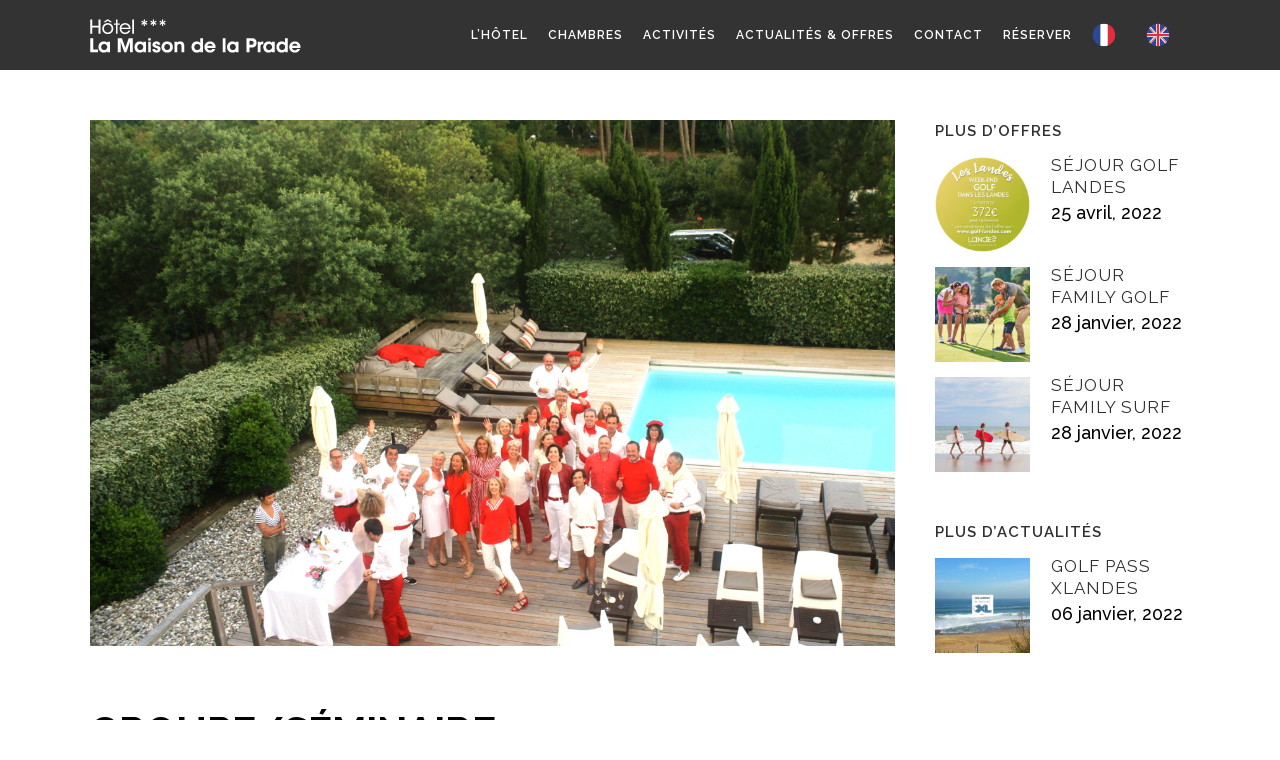

--- FILE ---
content_type: text/html; charset=UTF-8
request_url: https://lamaisondelaprade.com/groupe-seminaire/
body_size: 8300
content:
<!DOCTYPE html>
<html lang="fr-FR">
<head>
	<meta charset="UTF-8" />
	
	<title>Hôtel*** La Maison de la Prade |   Groupe/Séminaire 2022</title>

	
			
						<meta name="viewport" content="width=device-width,initial-scale=1,user-scalable=no">
		
	<link rel="profile" href="http://gmpg.org/xfn/11" />
	<link rel="pingback" href="https://lamaisondelaprade.com/xmlrpc.php" />
            <link rel="shortcut icon" type="image/x-icon" href="http://lamaisondelaprade.com/site2018/wp-content/uploads/2018/03/LMDLP-favicon-2.gif">
        <link rel="apple-touch-icon" href="http://lamaisondelaprade.com/site2018/wp-content/uploads/2018/03/LMDLP-favicon-2.gif"/>
    	<link href='//fonts.googleapis.com/css?family=Raleway:100,200,300,400,500,600,700,800,900,300italic,400italic,700italic|Raleway:100,200,300,400,500,600,700,800,900,300italic,400italic,700italic|Lato:100,200,300,400,500,600,700,800,900,300italic,400italic,700italic|Roboto:100,200,300,400,500,600,700,800,900,300italic,400italic,700italic|Stardos+Stencil:100,200,300,400,500,600,700,800,900,300italic,400italic,700italic|Libre+Baskerville:100,200,300,400,500,600,700,800,900,300italic,400italic,700italic&subset=latin,latin-ext' rel='stylesheet' type='text/css'>
<script type="application/javascript">var QodeAjaxUrl = "https://lamaisondelaprade.com/wp-admin/admin-ajax.php"</script><link rel='dns-prefetch' href='//maps.googleapis.com' />
<link rel='dns-prefetch' href='//s.w.org' />
<link rel="alternate" type="application/rss+xml" title="Hôtel*** La Maison de la Prade &raquo; Flux" href="https://lamaisondelaprade.com/feed/" />
<link rel="alternate" type="application/rss+xml" title="Hôtel*** La Maison de la Prade &raquo; Flux des commentaires" href="https://lamaisondelaprade.com/comments/feed/" />
<link rel="alternate" type="application/rss+xml" title="Hôtel*** La Maison de la Prade &raquo; Groupe/Séminaire 2022 Flux des commentaires" href="https://lamaisondelaprade.com/groupe-seminaire/feed/" />
		<script type="text/javascript">
			window._wpemojiSettings = {"baseUrl":"https:\/\/s.w.org\/images\/core\/emoji\/11\/72x72\/","ext":".png","svgUrl":"https:\/\/s.w.org\/images\/core\/emoji\/11\/svg\/","svgExt":".svg","source":{"concatemoji":"https:\/\/lamaisondelaprade.com\/wp-includes\/js\/wp-emoji-release.min.js?ver=4.9.28"}};
			!function(e,a,t){var n,r,o,i=a.createElement("canvas"),p=i.getContext&&i.getContext("2d");function s(e,t){var a=String.fromCharCode;p.clearRect(0,0,i.width,i.height),p.fillText(a.apply(this,e),0,0);e=i.toDataURL();return p.clearRect(0,0,i.width,i.height),p.fillText(a.apply(this,t),0,0),e===i.toDataURL()}function c(e){var t=a.createElement("script");t.src=e,t.defer=t.type="text/javascript",a.getElementsByTagName("head")[0].appendChild(t)}for(o=Array("flag","emoji"),t.supports={everything:!0,everythingExceptFlag:!0},r=0;r<o.length;r++)t.supports[o[r]]=function(e){if(!p||!p.fillText)return!1;switch(p.textBaseline="top",p.font="600 32px Arial",e){case"flag":return s([55356,56826,55356,56819],[55356,56826,8203,55356,56819])?!1:!s([55356,57332,56128,56423,56128,56418,56128,56421,56128,56430,56128,56423,56128,56447],[55356,57332,8203,56128,56423,8203,56128,56418,8203,56128,56421,8203,56128,56430,8203,56128,56423,8203,56128,56447]);case"emoji":return!s([55358,56760,9792,65039],[55358,56760,8203,9792,65039])}return!1}(o[r]),t.supports.everything=t.supports.everything&&t.supports[o[r]],"flag"!==o[r]&&(t.supports.everythingExceptFlag=t.supports.everythingExceptFlag&&t.supports[o[r]]);t.supports.everythingExceptFlag=t.supports.everythingExceptFlag&&!t.supports.flag,t.DOMReady=!1,t.readyCallback=function(){t.DOMReady=!0},t.supports.everything||(n=function(){t.readyCallback()},a.addEventListener?(a.addEventListener("DOMContentLoaded",n,!1),e.addEventListener("load",n,!1)):(e.attachEvent("onload",n),a.attachEvent("onreadystatechange",function(){"complete"===a.readyState&&t.readyCallback()})),(n=t.source||{}).concatemoji?c(n.concatemoji):n.wpemoji&&n.twemoji&&(c(n.twemoji),c(n.wpemoji)))}(window,document,window._wpemojiSettings);
		</script>
		<style type="text/css">
img.wp-smiley,
img.emoji {
	display: inline !important;
	border: none !important;
	box-shadow: none !important;
	height: 1em !important;
	width: 1em !important;
	margin: 0 .07em !important;
	vertical-align: -0.1em !important;
	background: none !important;
	padding: 0 !important;
}
</style>
<link rel='stylesheet' id='wp-weglot-css-css'  href='https://lamaisondelaprade.com/wp-content/plugins/weglot/resources/wp-weglot-css.css?ver=1.10' type='text/css' media='' />
<link rel='stylesheet' id='layerslider-css'  href='https://lamaisondelaprade.com/wp-content/plugins/LayerSlider/static/layerslider/css/layerslider.css?ver=6.7.1' type='text/css' media='all' />
<link rel='stylesheet' id='contact-form-7-css'  href='https://lamaisondelaprade.com/wp-content/plugins/contact-form-7/includes/css/styles.css?ver=5.0.1' type='text/css' media='all' />
<link rel='stylesheet' id='rs-plugin-settings-css'  href='https://lamaisondelaprade.com/wp-content/plugins/revslider/public/assets/css/settings.css?ver=5.4.7.1' type='text/css' media='all' />
<style id='rs-plugin-settings-inline-css' type='text/css'>
#rs-demo-id {}
</style>
<link rel='stylesheet' id='default_style-css'  href='https://lamaisondelaprade.com/wp-content/themes/bridge/style.css?ver=4.9.28' type='text/css' media='all' />
<link rel='stylesheet' id='qode_font_awesome-css'  href='https://lamaisondelaprade.com/wp-content/themes/bridge/css/font-awesome/css/font-awesome.min.css?ver=4.9.28' type='text/css' media='all' />
<link rel='stylesheet' id='qode_font_elegant-css'  href='https://lamaisondelaprade.com/wp-content/themes/bridge/css/elegant-icons/style.min.css?ver=4.9.28' type='text/css' media='all' />
<link rel='stylesheet' id='qode_linea_icons-css'  href='https://lamaisondelaprade.com/wp-content/themes/bridge/css/linea-icons/style.css?ver=4.9.28' type='text/css' media='all' />
<link rel='stylesheet' id='qode_dripicons-css'  href='https://lamaisondelaprade.com/wp-content/themes/bridge/css/dripicons/dripicons.css?ver=4.9.28' type='text/css' media='all' />
<link rel='stylesheet' id='stylesheet-css'  href='https://lamaisondelaprade.com/wp-content/themes/bridge/css/stylesheet.min.css?ver=4.9.28' type='text/css' media='all' />
<style id='stylesheet-inline-css' type='text/css'>
 .postid-16592.disabled_footer_top .footer_top_holder, .postid-16592.disabled_footer_bottom .footer_bottom_holder { display: none;}


</style>
<link rel='stylesheet' id='qode_print-css'  href='https://lamaisondelaprade.com/wp-content/themes/bridge/css/print.css?ver=4.9.28' type='text/css' media='all' />
<link rel='stylesheet' id='mac_stylesheet-css'  href='https://lamaisondelaprade.com/wp-content/themes/bridge/css/mac_stylesheet.css?ver=4.9.28' type='text/css' media='all' />
<link rel='stylesheet' id='webkit-css'  href='https://lamaisondelaprade.com/wp-content/themes/bridge/css/webkit_stylesheet.css?ver=4.9.28' type='text/css' media='all' />
<link rel='stylesheet' id='style_dynamic-css'  href='https://lamaisondelaprade.com/wp-content/themes/bridge/css/style_dynamic.css?ver=1540387828' type='text/css' media='all' />
<link rel='stylesheet' id='responsive-css'  href='https://lamaisondelaprade.com/wp-content/themes/bridge/css/responsive.min.css?ver=4.9.28' type='text/css' media='all' />
<link rel='stylesheet' id='style_dynamic_responsive-css'  href='https://lamaisondelaprade.com/wp-content/themes/bridge/css/style_dynamic_responsive.css?ver=1540387828' type='text/css' media='all' />
<link rel='stylesheet' id='js_composer_front-css'  href='https://lamaisondelaprade.com/wp-content/plugins/js_composer/assets/css/js_composer.min.css?ver=5.4.7' type='text/css' media='all' />
<link rel='stylesheet' id='custom_css-css'  href='https://lamaisondelaprade.com/wp-content/themes/bridge/css/custom_css.css?ver=1540387828' type='text/css' media='all' />
<script type='text/javascript' src='https://lamaisondelaprade.com/wp-content/plugins/weglot/resources/wp-weglot-js.js?ver=1.10'></script>
<script type='text/javascript'>
/* <![CDATA[ */
var LS_Meta = {"v":"6.7.1"};
/* ]]> */
</script>
<script type='text/javascript' src='https://lamaisondelaprade.com/wp-content/plugins/LayerSlider/static/layerslider/js/greensock.js?ver=1.19.0'></script>
<script type='text/javascript' src='https://lamaisondelaprade.com/wp-includes/js/jquery/jquery.js?ver=1.12.4'></script>
<script type='text/javascript' src='https://lamaisondelaprade.com/wp-includes/js/jquery/jquery-migrate.min.js?ver=1.4.1'></script>
<script type='text/javascript' src='https://lamaisondelaprade.com/wp-content/plugins/LayerSlider/static/layerslider/js/layerslider.kreaturamedia.jquery.js?ver=6.7.1'></script>
<script type='text/javascript' src='https://lamaisondelaprade.com/wp-content/plugins/LayerSlider/static/layerslider/js/layerslider.transitions.js?ver=6.7.1'></script>
<script type='text/javascript' src='https://lamaisondelaprade.com/wp-content/plugins/revslider/public/assets/js/jquery.themepunch.tools.min.js?ver=5.4.7.1'></script>
<script type='text/javascript' src='https://lamaisondelaprade.com/wp-content/plugins/revslider/public/assets/js/jquery.themepunch.revolution.min.js?ver=5.4.7.1'></script>
<meta name="generator" content="Powered by LayerSlider 6.7.1 - Multi-Purpose, Responsive, Parallax, Mobile-Friendly Slider Plugin for WordPress." />
<!-- LayerSlider updates and docs at: https://layerslider.kreaturamedia.com -->
<link rel='https://api.w.org/' href='https://lamaisondelaprade.com/wp-json/' />
<link rel="EditURI" type="application/rsd+xml" title="RSD" href="https://lamaisondelaprade.com/xmlrpc.php?rsd" />
<link rel="wlwmanifest" type="application/wlwmanifest+xml" href="https://lamaisondelaprade.com/wp-includes/wlwmanifest.xml" /> 
<link rel='prev' title='Golf Pass XLandes' href='https://lamaisondelaprade.com/golf-pass-landes/' />
<link rel='next' title='Séjour Family Surf' href='https://lamaisondelaprade.com/sejour-family-surf/' />
<meta name="generator" content="WordPress 4.9.28" />
<link rel="canonical" href="https://lamaisondelaprade.com/groupe-seminaire/" />
<link rel='shortlink' href='https://lamaisondelaprade.com/?p=16592' />
<link rel="alternate" type="application/json+oembed" href="https://lamaisondelaprade.com/wp-json/oembed/1.0/embed?url=https%3A%2F%2Flamaisondelaprade.com%2Fgroupe-seminaire%2F" />
<link rel="alternate" type="text/xml+oembed" href="https://lamaisondelaprade.com/wp-json/oembed/1.0/embed?url=https%3A%2F%2Flamaisondelaprade.com%2Fgroupe-seminaire%2F&#038;format=xml" />
<link rel="alternate" hreflang="fr" href="https://lamaisondelaprade.com/groupe-seminaire/" />
<link rel="alternate" hreflang="en" href="https://lamaisondelaprade.com/en/groupe-seminaire/" />
<meta name="generator" content="Powered by WPBakery Page Builder - drag and drop page builder for WordPress."/>
<!--[if lte IE 9]><link rel="stylesheet" type="text/css" href="https://lamaisondelaprade.com/wp-content/plugins/js_composer/assets/css/vc_lte_ie9.min.css" media="screen"><![endif]--><meta name="generator" content="Powered by Slider Revolution 5.4.7.1 - responsive, Mobile-Friendly Slider Plugin for WordPress with comfortable drag and drop interface." />
<link rel="icon" href="https://lamaisondelaprade.com/wp-content/uploads/2018/03/cropped-LMDLP-favicon-2-32x32.gif" sizes="32x32" />
<link rel="icon" href="https://lamaisondelaprade.com/wp-content/uploads/2018/03/cropped-LMDLP-favicon-2-192x192.gif" sizes="192x192" />
<link rel="apple-touch-icon-precomposed" href="https://lamaisondelaprade.com/wp-content/uploads/2018/03/cropped-LMDLP-favicon-2-180x180.gif" />
<meta name="msapplication-TileImage" content="https://lamaisondelaprade.com/wp-content/uploads/2018/03/cropped-LMDLP-favicon-2-270x270.gif" />
<script type="text/javascript">function setREVStartSize(e){									
						try{ e.c=jQuery(e.c);var i=jQuery(window).width(),t=9999,r=0,n=0,l=0,f=0,s=0,h=0;
							if(e.responsiveLevels&&(jQuery.each(e.responsiveLevels,function(e,f){f>i&&(t=r=f,l=e),i>f&&f>r&&(r=f,n=e)}),t>r&&(l=n)),f=e.gridheight[l]||e.gridheight[0]||e.gridheight,s=e.gridwidth[l]||e.gridwidth[0]||e.gridwidth,h=i/s,h=h>1?1:h,f=Math.round(h*f),"fullscreen"==e.sliderLayout){var u=(e.c.width(),jQuery(window).height());if(void 0!=e.fullScreenOffsetContainer){var c=e.fullScreenOffsetContainer.split(",");if (c) jQuery.each(c,function(e,i){u=jQuery(i).length>0?u-jQuery(i).outerHeight(!0):u}),e.fullScreenOffset.split("%").length>1&&void 0!=e.fullScreenOffset&&e.fullScreenOffset.length>0?u-=jQuery(window).height()*parseInt(e.fullScreenOffset,0)/100:void 0!=e.fullScreenOffset&&e.fullScreenOffset.length>0&&(u-=parseInt(e.fullScreenOffset,0))}f=u}else void 0!=e.minHeight&&f<e.minHeight&&(f=e.minHeight);e.c.closest(".rev_slider_wrapper").css({height:f})					
						}catch(d){console.log("Failure at Presize of Slider:"+d)}						
					};</script>
<style type="text/css" data-type="vc_shortcodes-custom-css">.vc_custom_1526028022000{padding-top: 20px !important;}</style><noscript><style type="text/css"> .wpb_animate_when_almost_visible { opacity: 1; }</style></noscript></head>

<body class="post-template-default single single-post postid-16592 single-format-standard  qode-title-hidden qode_grid_1200 qode-theme-ver-13.8 qode-theme-bridge wpb-js-composer js-comp-ver-5.4.7 vc_responsive" itemscope itemtype="http://schema.org/WebPage">


<div class="wrapper">
	<div class="wrapper_inner">

    
    <!-- Google Analytics start -->
        <!-- Google Analytics end -->

	<header class=" scroll_header_top_area light regular page_header">
    <div class="header_inner clearfix">
                <div class="header_top_bottom_holder">
            
            <div class="header_bottom clearfix" style='' >
                                <div class="container">
                    <div class="container_inner clearfix">
                                                    
                            <div class="header_inner_left">
                                									<div class="mobile_menu_button">
		<span>
			<i class="qode_icon_font_awesome fa fa-bars " ></i>		</span>
	</div>
                                <div class="logo_wrapper" >
	<div class="q_logo">
		<a itemprop="url" href="https://lamaisondelaprade.com/" >
             <img itemprop="image" class="normal" src="http://lamaisondelaprade.com/wp-content/uploads/2018/04/lamaisondelaprade_logo-header_bl.png" alt="Logo"/> 			 <img itemprop="image" class="light" src="http://lamaisondelaprade.com/wp-content/uploads/2018/04/lamaisondelaprade_logo-header_bl.png" alt="Logo"/> 			 <img itemprop="image" class="dark" src="http://lamaisondelaprade.com/wp-content/uploads/2018/04/lamaisondelaprade_logo-header_bl.png" alt="Logo"/> 			 <img itemprop="image" class="sticky" src="http://lamaisondelaprade.com/wp-content/uploads/2018/04/lamaisondelaprade_logo-header_bl.png" alt="Logo"/> 			 <img itemprop="image" class="mobile" src="http://lamaisondelaprade.com/wp-content/uploads/2018/04/lamaisondelaprade_logo-header_bl.png" alt="Logo"/> 					</a>
	</div>
	</div>                                                            </div>
                                                                    <div class="header_inner_right">
                                        <div class="side_menu_button_wrapper right">
                                                                                                                                    <div class="side_menu_button">
                                                                                                                                                                                            </div>
                                        </div>
                                    </div>
                                
                                
                                <nav class="main_menu drop_down right">
                                    <ul id="menu-main-menu" class=""><li id="nav-menu-item-15541" class="menu-item menu-item-type-post_type menu-item-object-page menu-item-home  narrow"><a href="https://lamaisondelaprade.com/" class=""><i class="menu_icon blank fa"></i><span>L&rsquo;Hôtel<span class="underline_dash"></span></span><span class="plus"></span></a></li>
<li id="nav-menu-item-15540" class="menu-item menu-item-type-post_type menu-item-object-page  narrow"><a href="https://lamaisondelaprade.com/chambres/" class=""><i class="menu_icon blank fa"></i><span>Chambres<span class="underline_dash"></span></span><span class="plus"></span></a></li>
<li id="nav-menu-item-16048" class="menu-item menu-item-type-post_type menu-item-object-page  narrow"><a href="https://lamaisondelaprade.com/activites/" class=""><i class="menu_icon blank fa"></i><span>Activités<span class="underline_dash"></span></span><span class="plus"></span></a></li>
<li id="nav-menu-item-16149" class="menu-item menu-item-type-post_type menu-item-object-page  narrow"><a href="https://lamaisondelaprade.com/actu-offres/" class=""><i class="menu_icon blank fa"></i><span>Actualités &#038; Offres<span class="underline_dash"></span></span><span class="plus"></span></a></li>
<li id="nav-menu-item-16176" class="menu-item menu-item-type-post_type menu-item-object-page  narrow"><a href="https://lamaisondelaprade.com/contact/" class=""><i class="menu_icon blank fa"></i><span>Contact<span class="underline_dash"></span></span><span class="plus"></span></a></li>
<li id="nav-menu-item-16096" class="menu-item menu-item-type-custom menu-item-object-custom  narrow"><a href="https://www.secure-hotel-booking.com/smart/La-Maison-de-la-Prade/2Y5X/fr/" class=""><i class="menu_icon blank fa"></i><span>Réserver<span class="underline_dash"></span></span><span class="plus"></span></a></li>
<!--Weglot 1.10--><li data-wg-notranslate class="wgcurrent wg-li wg-flags flag-3 fr"><a href="#" onclick="return false;" ></a></li><li class="wg-li wg-flags flag-3 en"><a data-wg-notranslate href="/en/groupe-seminaire/"></a></li></ul>                                </nav>
                                							    <nav class="mobile_menu">
	<ul id="menu-main-menu-1" class=""><li id="mobile-menu-item-15541" class="menu-item menu-item-type-post_type menu-item-object-page menu-item-home "><a href="https://lamaisondelaprade.com/" class=""><span>L&rsquo;Hôtel</span></a><span class="mobile_arrow"><i class="fa fa-angle-right"></i><i class="fa fa-angle-down"></i></span></li>
<li id="mobile-menu-item-15540" class="menu-item menu-item-type-post_type menu-item-object-page "><a href="https://lamaisondelaprade.com/chambres/" class=""><span>Chambres</span></a><span class="mobile_arrow"><i class="fa fa-angle-right"></i><i class="fa fa-angle-down"></i></span></li>
<li id="mobile-menu-item-16048" class="menu-item menu-item-type-post_type menu-item-object-page "><a href="https://lamaisondelaprade.com/activites/" class=""><span>Activités</span></a><span class="mobile_arrow"><i class="fa fa-angle-right"></i><i class="fa fa-angle-down"></i></span></li>
<li id="mobile-menu-item-16149" class="menu-item menu-item-type-post_type menu-item-object-page "><a href="https://lamaisondelaprade.com/actu-offres/" class=""><span>Actualités &#038; Offres</span></a><span class="mobile_arrow"><i class="fa fa-angle-right"></i><i class="fa fa-angle-down"></i></span></li>
<li id="mobile-menu-item-16176" class="menu-item menu-item-type-post_type menu-item-object-page "><a href="https://lamaisondelaprade.com/contact/" class=""><span>Contact</span></a><span class="mobile_arrow"><i class="fa fa-angle-right"></i><i class="fa fa-angle-down"></i></span></li>
<li id="mobile-menu-item-16096" class="menu-item menu-item-type-custom menu-item-object-custom "><a href="https://www.secure-hotel-booking.com/smart/La-Maison-de-la-Prade/2Y5X/fr/" class=""><span>Réserver</span></a><span class="mobile_arrow"><i class="fa fa-angle-right"></i><i class="fa fa-angle-down"></i></span></li>
<!--Weglot 1.10--><li data-wg-notranslate class="wgcurrent wg-li wg-flags flag-3 fr"><a href="#" onclick="return false;" ></a></li><li class="wg-li wg-flags flag-3 en"><a data-wg-notranslate href="/en/groupe-seminaire/"></a></li></ul></nav>                                                                                        </div>
                    </div>
                                    </div>
            </div>
        </div>
</header>	<a id="back_to_top" href="#">
        <span class="fa-stack">
            <i class="qode_icon_font_awesome fa fa-arrow-up " ></i>        </span>
	</a>
	
	
    
    
    <div class="content content_top_margin_none">
        <div class="content_inner  ">
    												<div class="container">
														<div class="container_inner default_template_holder" style="padding-top:50px">
																
							<div class="two_columns_75_25 background_color_sidebar grid2 clearfix">
								<div class="column1">
											
									<div class="column_inner">
										<div class="blog_single blog_holder">
													<article id="post-16592" class="post-16592 post type-post status-publish format-standard has-post-thumbnail hentry category-offres">
			<div class="post_content_holder">
										<div class="post_image">
	                        <img width="2600" height="1700" src="https://lamaisondelaprade.com/wp-content/uploads/2018/05/Hotel-LaMaisondelaPrade_Groupes-Seminaires-Evenements.jpg" class="attachment-full size-full wp-post-image" alt="" srcset="https://lamaisondelaprade.com/wp-content/uploads/2018/05/Hotel-LaMaisondelaPrade_Groupes-Seminaires-Evenements.jpg 2600w, https://lamaisondelaprade.com/wp-content/uploads/2018/05/Hotel-LaMaisondelaPrade_Groupes-Seminaires-Evenements-300x196.jpg 300w, https://lamaisondelaprade.com/wp-content/uploads/2018/05/Hotel-LaMaisondelaPrade_Groupes-Seminaires-Evenements-768x502.jpg 768w, https://lamaisondelaprade.com/wp-content/uploads/2018/05/Hotel-LaMaisondelaPrade_Groupes-Seminaires-Evenements-1024x670.jpg 1024w, https://lamaisondelaprade.com/wp-content/uploads/2018/05/Hotel-LaMaisondelaPrade_Groupes-Seminaires-Evenements-700x458.jpg 700w" sizes="(max-width: 2600px) 100vw, 2600px" />						</div>
								<div class="post_text">
					<div class="post_text_inner">
						<h1 itemprop="name" class="entry_title">Groupe/Séminaire 2022</h1>
						<div class="post_info">
							<span class="time">14 janvier, 2022</span>
						</div>
						<div      class="vc_row wpb_row section vc_row-fluid " style=' text-align:left;'><div class=" full_section_inner clearfix"><div class="wpb_column vc_column_container vc_col-sm-12"><div class="vc_column-inner "><div class="wpb_wrapper"><div class="separator  normal   " style=""></div>
	<div class="vc_empty_space"  style="height: 20px" ><span
			class="vc_empty_space_inner">
			<span class="empty_space_image"  ></span>
		</span></div>


	<div class="wpb_text_column wpb_content_element ">
		<div class="wpb_wrapper">
			<p><strong>· ORGANISATION D’ÉVÈNEMENTS ET DE RÉCEPTIONS :<br />
</strong>&#8211; Privatisation de l’hôtel, restauration<strong><br />
</strong>&#8211; Organisation de compétition de golf, stages de surf, randonnées sur la plage en Fat-Bike(vélos électriques)…</p>

		</div> 
	</div> 	<div class="vc_empty_space"  style="height: 50px" ><span
			class="vc_empty_space_inner">
			<span class="empty_space_image"  ></span>
		</span></div>

<div class="separator  normal   " style="background-color: #000000;"></div>
	<div class="vc_empty_space"  style="height: 50px" ><span
			class="vc_empty_space_inner">
			<span class="empty_space_image"  ></span>
		</span></div>

<div class="custom_font_holder" style=" font-size: 25px; line-height: 35px; font-style: normal; font-weight: 500; color: #000000; text-decoration: none; text-align: left;">CONTACTEZ-NOUS POUR VOS PROJETS</div><div class="separator  small left  " style="margin-top: 15pxpx;background-color: #000000;"></div>
	<div class="vc_empty_space"  style="height: 20px" ><span
			class="vc_empty_space_inner">
			<span class="empty_space_image"  ></span>
		</span></div>

</div></div></div></div></div><div      class="vc_row wpb_row section vc_row-fluid " style='background-color:#f3f3f3; text-align:left;'><div class=" full_section_inner clearfix"><div class="wpb_column vc_column_container vc_col-sm-12"><div class="vc_column-inner vc_custom_1526028022000"><div class="wpb_wrapper"><div role="form" class="wpcf7" id="wpcf7-f16194-p16592-o1" lang="fr-FR" dir="ltr">
<div class="screen-reader-response"></div>
<form action="/groupe-seminaire/#wpcf7-f16194-p16592-o1" method="post" class="wpcf7-form cf7_custom_style_3" novalidate="novalidate">
<div style="display: none;">
<input type="hidden" name="_wpcf7" value="16194" />
<input type="hidden" name="_wpcf7_version" value="5.0.1" />
<input type="hidden" name="_wpcf7_locale" value="fr_FR" />
<input type="hidden" name="_wpcf7_unit_tag" value="wpcf7-f16194-p16592-o1" />
<input type="hidden" name="_wpcf7_container_post" value="16592" />
</div>
<p><label> NOM (*)<br />
    <span class="wpcf7-form-control-wrap your-name"><input type="text" name="your-name" value="" size="40" class="wpcf7-form-control wpcf7-text wpcf7-validates-as-required" aria-required="true" aria-invalid="false" /></span> </label></p>
<p><label> EMAIL (*)<br />
    <span class="wpcf7-form-control-wrap your-email"><input type="email" name="your-email" value="" size="40" class="wpcf7-form-control wpcf7-text wpcf7-email wpcf7-validates-as-required wpcf7-validates-as-email" aria-required="true" aria-invalid="false" /></span> </label></p>
<p><label> OBJET<br />
    <span class="wpcf7-form-control-wrap your-subject"><input type="text" name="your-subject" value="" size="40" class="wpcf7-form-control wpcf7-text" aria-invalid="false" /></span> </label></p>
<p><label> MESSAGE<br />
    <span class="wpcf7-form-control-wrap your-message"><textarea name="your-message" cols="40" rows="10" class="wpcf7-form-control wpcf7-textarea" aria-invalid="false"></textarea></span> </label></p>
<p><label> VÉRIFICATION<br />
<span class="wpcf7-form-control-wrap quiz-25"><label><span class="wpcf7-quiz-label">La capitale de la France ?</span> <input type="text" name="quiz-25" size="40" class="wpcf7-form-control wpcf7-quiz" autocomplete="off" aria-required="true" aria-invalid="false" /></label><input type="hidden" name="_wpcf7_quiz_answer_quiz-25" value="c5799e2aae7681bb97efc52724e583ba" /></span></label></p>
<p><input type="submit" value="Envoyer" class="wpcf7-form-control wpcf7-submit" /></p>
<div class="wpcf7-response-output wpcf7-display-none"></div></form></div></div></div></div></div></div>
					</div>
				</div>
			</div>
		
	    	</article>										</div>
										
										<br/><br/> 
									</div>
								</div>	
								<div class="column2"> 
										<div class="column_inner">
		<aside class="sidebar">
							
			<div class="widget qode_latest_posts_widget"><h5>Plus d&rsquo;Offres</h5>
<div class='latest_post_holder image_in_box  ' >
    <ul>
    
        <li class="clearfix">
            <div class="latest_post"  >
                <div class="latest_post_image clearfix">
                    <a itemprop="url" href="https://lamaisondelaprade.com/sejour-golf-hotel-landes/">
                                                <img itemprop="image" src="https://lamaisondelaprade.com/wp-content/uploads/2021/10/Pastille1180-150x150.jpg" alt="" />
                    </a>
                </div>


                <div class="latest_post_text">
                    <div class="latest_post_inner">
                        <div class="latest_post_text_inner">
                            <h3 itemprop="name" class="latest_post_title entry_title"><a itemprop="url" href="https://lamaisondelaprade.com/sejour-golf-hotel-landes/">SÉJOUR GOLF LANDES</a></h3>
                            
                            <span class="post_infos">
                                                                    <span class="date_hour_holder">
                                        <span itemprop="dateCreated" class="date entry_date updated">25 avril, 2022 <meta itemprop="interactionCount" content="UserComments: 0"/></span>
                                    </span>
                                
                                
                                
                                
                                                            </span>
                        </div>
                    </div>
                </div>
            </div>
        </li>
        
        <li class="clearfix">
            <div class="latest_post"  >
                <div class="latest_post_image clearfix">
                    <a itemprop="url" href="https://lamaisondelaprade.com/sejour-family-golf/">
                                                <img itemprop="image" src="https://lamaisondelaprade.com/wp-content/uploads/2020/09/image004-150x150.jpg" alt="" />
                    </a>
                </div>


                <div class="latest_post_text">
                    <div class="latest_post_inner">
                        <div class="latest_post_text_inner">
                            <h3 itemprop="name" class="latest_post_title entry_title"><a itemprop="url" href="https://lamaisondelaprade.com/sejour-family-golf/">Séjour Family Golf</a></h3>
                            
                            <span class="post_infos">
                                                                    <span class="date_hour_holder">
                                        <span itemprop="dateCreated" class="date entry_date updated">28 janvier, 2022 <meta itemprop="interactionCount" content="UserComments: 0"/></span>
                                    </span>
                                
                                
                                
                                
                                                            </span>
                        </div>
                    </div>
                </div>
            </div>
        </li>
        
        <li class="clearfix">
            <div class="latest_post"  >
                <div class="latest_post_image clearfix">
                    <a itemprop="url" href="https://lamaisondelaprade.com/sejour-family-surf/">
                                                <img itemprop="image" src="https://lamaisondelaprade.com/wp-content/uploads/2020/09/image002-150x150.jpg" alt="" />
                    </a>
                </div>


                <div class="latest_post_text">
                    <div class="latest_post_inner">
                        <div class="latest_post_text_inner">
                            <h3 itemprop="name" class="latest_post_title entry_title"><a itemprop="url" href="https://lamaisondelaprade.com/sejour-family-surf/">Séjour Family Surf</a></h3>
                            
                            <span class="post_infos">
                                                                    <span class="date_hour_holder">
                                        <span itemprop="dateCreated" class="date entry_date updated">28 janvier, 2022 <meta itemprop="interactionCount" content="UserComments: 0"/></span>
                                    </span>
                                
                                
                                
                                
                                                            </span>
                        </div>
                    </div>
                </div>
            </div>
        </li>
        
    </ul>
</div></div><div class="widget qode_latest_posts_widget"><h5>Plus d&rsquo;Actualités</h5>
<div class='latest_post_holder image_in_box  ' >
    <ul>
    
        <li class="clearfix">
            <div class="latest_post"  >
                <div class="latest_post_image clearfix">
                    <a itemprop="url" href="https://lamaisondelaprade.com/golf-pass-landes/">
                                                <img itemprop="image" src="https://lamaisondelaprade.com/wp-content/uploads/2019/03/Plages-Les-Landes_France_2-150x150.jpg" alt="" />
                    </a>
                </div>


                <div class="latest_post_text">
                    <div class="latest_post_inner">
                        <div class="latest_post_text_inner">
                            <h3 itemprop="name" class="latest_post_title entry_title"><a itemprop="url" href="https://lamaisondelaprade.com/golf-pass-landes/">Golf Pass XLandes</a></h3>
                            
                            <span class="post_infos">
                                                                    <span class="date_hour_holder">
                                        <span itemprop="dateCreated" class="date entry_date updated">06 janvier, 2022 <meta itemprop="interactionCount" content="UserComments: 0"/></span>
                                    </span>
                                
                                
                                
                                
                                                            </span>
                        </div>
                    </div>
                </div>
            </div>
        </li>
        
    </ul>
</div></div>		</aside>
	</div>
								</div>
							</div>
											</div>
                                 </div>
	


		
	</div>
</div>



	<footer >
		<div class="footer_inner clearfix">
				<div class="footer_top_holder">
                            <div style="background-color: #e3cfc6;height: 35px" class="footer_top_border "></div>
            			<div class="footer_top">
								<div class="container">
					<div class="container_inner">
																	<div class="four_columns clearfix">
								<div class="column1 footer_col1">
									<div class="column_inner">
										<div id="media_image-4" class="widget widget_media_image"><img width="255" height="120" src="https://lamaisondelaprade.com/wp-content/uploads/2018/03/LMDLP-logo-footer3.png" class="image wp-image-15893  attachment-full size-full" alt="" style="max-width: 100%; height: auto;" /></div>									</div>
								</div>
								<div class="column2 footer_col2">
									<div class="column_inner">
										<div id="text-5" class="widget widget_text">			<div class="textwidget"><p><div class="custom_font_holder" style="font-family: Raleway; font-size: 18px; line-height: 23px; font-style: normal; font-weight: 400; color: #ffffff; text-decoration: none; text-align: left;">L&rsquo;HÔTEL</div><div class="separator  small left  " style="background-color: #e3cfc6;"></div>
<div class="custom_font_holder" style="font-family: Raleway; font-size: 14px; line-height: 21px; font-style: normal; font-weight: 300; color: #ffffff; text-decoration: none; text-align: left;">Hôtel boutique *** à Messanges, à proximité de la plage, entre pins et océan, confort, piscine chauffée. A proximité de Moliets et Hossegor. Hôtel Golf Moliets – Hotel Moliets .<br />
</div></p>
</div>
		</div>									</div>
								</div>
								<div class="column3 footer_col3">
									<div class="column_inner">
										<div id="text-3" class="widget widget_text">			<div class="textwidget"><p><div class="custom_font_holder" style="font-family: Raleway; font-size: 18px; line-height: 23px; font-style: normal; font-weight: 400; color: #ffffff; text-decoration: none; text-align: left;">CONTACT</div><div class="separator  small left  " style="background-color: #e3cfc6;"></div>
<div class="custom_font_holder" style="font-family: Raleway; font-size: 14px; line-height: 21px; font-style: normal; font-weight: 300; color: #ffffff; text-decoration: none; text-align: left;">16, Avenue de l&rsquo;Océan<br />
40660 Messanges. France<br />
<a href="tel:+33558483896">+33 5 58 48 38 96</a><br />
<a href="mailto:lamaisondelaprade@orange.fr">lamaisondelaprade@orange.fr</a></div></p>
</div>
		</div>									</div>
								</div>
								<div class="column4 footer_col4">
									<div class="column_inner">
										<div id="text-4" class="widget widget_text">			<div class="textwidget"><p><span class='q_social_icon_holder circle_social' data-color=#ffffff data-hover-background-color=#ba0e39 data-hover-color=#ffffff><a itemprop='url' href='https://www.facebook.com/lamaisondelaprade/' target='_blank'><span class='fa-stack fa-lg' style='background-color: #e3cfc6;margin: 10px 10px 10px 10px;'><i class="qode_icon_font_awesome fa fa-facebook " style="color: #ffffff;" ></i></span></a></span><span class='q_social_icon_holder circle_social' data-color=#ffffff data-hover-background-color=#ba0e39 data-hover-color=#ffffff><a itemprop='url' href='https://www.instagram.com/lamaisondelaprade/' target='_blank'><span class='fa-stack fa-lg' style='background-color: #e3cfc6;margin: 10px 10px 10px 10px;'><i class="qode_icon_font_awesome fa fa-instagram " style="color: #ffffff;" ></i></span></a></span><span class='q_social_icon_holder circle_social' data-color=#ffffff data-hover-background-color=#ba0e39 data-hover-color=#ffffff><a itemprop='url' href='https://www.tripadvisor.fr/Hotel_Review-g1055934-d1489156-Reviews-La_Maison_de_la_Prade-Messanges_Landes_Nouvelle_Aquitaine.html' target='_blank'><span class='fa-stack fa-lg' style='background-color: #e3cfc6;'><i class="qode_icon_font_awesome fa fa-tripadvisor " style="color: #ffffff;" ></i></span></a></span></p>
</div>
		</div>									</div>
								</div>
							</div>
															</div>
				</div>
							</div>
					</div>
							<div class="footer_bottom_holder">
                									<div class="footer_bottom">
							<div class="textwidget"><div class="custom_font_holder" style="font-family: raleway; font-size: 12px; line-height: 20px; font-style: normal; font-weight: 300; text-decoration: none; text-align: center;">Copyright © La Maison de la Prade &#8211; Website by <a href="http://burovelvet.com" rel="noopener" target="_blank">BuroVelvet</a></div>
</div>
					</div>
								</div>
				</div>
	</footer>
		
</div>
</div>
<script type='text/javascript'>
/* <![CDATA[ */
var wpcf7 = {"apiSettings":{"root":"https:\/\/lamaisondelaprade.com\/wp-json\/contact-form-7\/v1","namespace":"contact-form-7\/v1"},"recaptcha":{"messages":{"empty":"Merci de confirmer que vous n\u2019\u00eates pas un robot."}}};
/* ]]> */
</script>
<script type='text/javascript' src='https://lamaisondelaprade.com/wp-content/plugins/contact-form-7/includes/js/scripts.js?ver=5.0.1'></script>
<script type='text/javascript'>
/* <![CDATA[ */
var qodeLike = {"ajaxurl":"https:\/\/lamaisondelaprade.com\/wp-admin\/admin-ajax.php"};
/* ]]> */
</script>
<script type='text/javascript' src='https://lamaisondelaprade.com/wp-content/themes/bridge/js/plugins/qode-like.min.js?ver=4.9.28'></script>
<script type='text/javascript' src='https://lamaisondelaprade.com/wp-includes/js/jquery/ui/core.min.js?ver=1.11.4'></script>
<script type='text/javascript' src='https://lamaisondelaprade.com/wp-includes/js/jquery/ui/widget.min.js?ver=1.11.4'></script>
<script type='text/javascript' src='https://lamaisondelaprade.com/wp-includes/js/jquery/ui/accordion.min.js?ver=1.11.4'></script>
<script type='text/javascript' src='https://lamaisondelaprade.com/wp-includes/js/jquery/ui/position.min.js?ver=1.11.4'></script>
<script type='text/javascript' src='https://lamaisondelaprade.com/wp-includes/js/jquery/ui/menu.min.js?ver=1.11.4'></script>
<script type='text/javascript' src='https://lamaisondelaprade.com/wp-includes/js/wp-a11y.min.js?ver=4.9.28'></script>
<script type='text/javascript'>
/* <![CDATA[ */
var uiAutocompleteL10n = {"noResults":"Aucun r\u00e9sultat.","oneResult":"Un r\u00e9sultat trouv\u00e9. Utilisez les fl\u00e8ches haut et bas du clavier pour les parcourir. ","manyResults":"%d r\u00e9sultats trouv\u00e9s. Utilisez les fl\u00e8ches haut et bas du clavier pour les parcourir.","itemSelected":"\u00c9l\u00e9ment s\u00e9lectionn\u00e9."};
/* ]]> */
</script>
<script type='text/javascript' src='https://lamaisondelaprade.com/wp-includes/js/jquery/ui/autocomplete.min.js?ver=1.11.4'></script>
<script type='text/javascript' src='https://lamaisondelaprade.com/wp-includes/js/jquery/ui/button.min.js?ver=1.11.4'></script>
<script type='text/javascript' src='https://lamaisondelaprade.com/wp-includes/js/jquery/ui/datepicker.min.js?ver=1.11.4'></script>
<script type='text/javascript'>
jQuery(document).ready(function(jQuery){jQuery.datepicker.setDefaults({"closeText":"Fermer","currentText":"Aujourd\u2019hui","monthNames":["janvier","f\u00e9vrier","mars","avril","mai","juin","juillet","ao\u00fbt","septembre","octobre","novembre","d\u00e9cembre"],"monthNamesShort":["Jan","F\u00e9v","Mar","Avr","Mai","Juin","Juil","Ao\u00fbt","Sep","Oct","Nov","D\u00e9c"],"nextText":"Suivant","prevText":"Pr\u00e9c\u00e9dent","dayNames":["dimanche","lundi","mardi","mercredi","jeudi","vendredi","samedi"],"dayNamesShort":["dim","lun","mar","mer","jeu","ven","sam"],"dayNamesMin":["D","L","M","M","J","V","S"],"dateFormat":"d MM yy","firstDay":1,"isRTL":false});});
</script>
<script type='text/javascript' src='https://lamaisondelaprade.com/wp-includes/js/jquery/ui/mouse.min.js?ver=1.11.4'></script>
<script type='text/javascript' src='https://lamaisondelaprade.com/wp-includes/js/jquery/ui/resizable.min.js?ver=1.11.4'></script>
<script type='text/javascript' src='https://lamaisondelaprade.com/wp-includes/js/jquery/ui/draggable.min.js?ver=1.11.4'></script>
<script type='text/javascript' src='https://lamaisondelaprade.com/wp-includes/js/jquery/ui/dialog.min.js?ver=1.11.4'></script>
<script type='text/javascript' src='https://lamaisondelaprade.com/wp-includes/js/jquery/ui/droppable.min.js?ver=1.11.4'></script>
<script type='text/javascript' src='https://lamaisondelaprade.com/wp-includes/js/jquery/ui/progressbar.min.js?ver=1.11.4'></script>
<script type='text/javascript' src='https://lamaisondelaprade.com/wp-includes/js/jquery/ui/selectable.min.js?ver=1.11.4'></script>
<script type='text/javascript' src='https://lamaisondelaprade.com/wp-includes/js/jquery/ui/sortable.min.js?ver=1.11.4'></script>
<script type='text/javascript' src='https://lamaisondelaprade.com/wp-includes/js/jquery/ui/slider.min.js?ver=1.11.4'></script>
<script type='text/javascript' src='https://lamaisondelaprade.com/wp-includes/js/jquery/ui/spinner.min.js?ver=1.11.4'></script>
<script type='text/javascript' src='https://lamaisondelaprade.com/wp-includes/js/jquery/ui/tooltip.min.js?ver=1.11.4'></script>
<script type='text/javascript' src='https://lamaisondelaprade.com/wp-includes/js/jquery/ui/tabs.min.js?ver=1.11.4'></script>
<script type='text/javascript' src='https://lamaisondelaprade.com/wp-includes/js/jquery/ui/effect.min.js?ver=1.11.4'></script>
<script type='text/javascript' src='https://lamaisondelaprade.com/wp-includes/js/jquery/ui/effect-blind.min.js?ver=1.11.4'></script>
<script type='text/javascript' src='https://lamaisondelaprade.com/wp-includes/js/jquery/ui/effect-bounce.min.js?ver=1.11.4'></script>
<script type='text/javascript' src='https://lamaisondelaprade.com/wp-includes/js/jquery/ui/effect-clip.min.js?ver=1.11.4'></script>
<script type='text/javascript' src='https://lamaisondelaprade.com/wp-includes/js/jquery/ui/effect-drop.min.js?ver=1.11.4'></script>
<script type='text/javascript' src='https://lamaisondelaprade.com/wp-includes/js/jquery/ui/effect-explode.min.js?ver=1.11.4'></script>
<script type='text/javascript' src='https://lamaisondelaprade.com/wp-includes/js/jquery/ui/effect-fade.min.js?ver=1.11.4'></script>
<script type='text/javascript' src='https://lamaisondelaprade.com/wp-includes/js/jquery/ui/effect-fold.min.js?ver=1.11.4'></script>
<script type='text/javascript' src='https://lamaisondelaprade.com/wp-includes/js/jquery/ui/effect-highlight.min.js?ver=1.11.4'></script>
<script type='text/javascript' src='https://lamaisondelaprade.com/wp-includes/js/jquery/ui/effect-pulsate.min.js?ver=1.11.4'></script>
<script type='text/javascript' src='https://lamaisondelaprade.com/wp-includes/js/jquery/ui/effect-size.min.js?ver=1.11.4'></script>
<script type='text/javascript' src='https://lamaisondelaprade.com/wp-includes/js/jquery/ui/effect-scale.min.js?ver=1.11.4'></script>
<script type='text/javascript' src='https://lamaisondelaprade.com/wp-includes/js/jquery/ui/effect-shake.min.js?ver=1.11.4'></script>
<script type='text/javascript' src='https://lamaisondelaprade.com/wp-includes/js/jquery/ui/effect-slide.min.js?ver=1.11.4'></script>
<script type='text/javascript' src='https://lamaisondelaprade.com/wp-includes/js/jquery/ui/effect-transfer.min.js?ver=1.11.4'></script>
<script type='text/javascript' src='https://lamaisondelaprade.com/wp-content/themes/bridge/js/plugins.js?ver=4.9.28'></script>
<script type='text/javascript' src='https://lamaisondelaprade.com/wp-content/themes/bridge/js/plugins/jquery.carouFredSel-6.2.1.min.js?ver=4.9.28'></script>
<script type='text/javascript' src='https://lamaisondelaprade.com/wp-content/themes/bridge/js/plugins/lemmon-slider.min.js?ver=4.9.28'></script>
<script type='text/javascript' src='https://lamaisondelaprade.com/wp-content/themes/bridge/js/plugins/jquery.fullPage.min.js?ver=4.9.28'></script>
<script type='text/javascript' src='https://lamaisondelaprade.com/wp-content/themes/bridge/js/plugins/jquery.mousewheel.min.js?ver=4.9.28'></script>
<script type='text/javascript' src='https://lamaisondelaprade.com/wp-content/themes/bridge/js/plugins/jquery.touchSwipe.min.js?ver=4.9.28'></script>
<script type='text/javascript' src='https://lamaisondelaprade.com/wp-content/plugins/js_composer/assets/lib/bower/isotope/dist/isotope.pkgd.min.js?ver=5.4.7'></script>
<script type='text/javascript' src='https://lamaisondelaprade.com/wp-content/themes/bridge/js/plugins/packery-mode.pkgd.min.js?ver=4.9.28'></script>
<script type='text/javascript' src='https://lamaisondelaprade.com/wp-content/themes/bridge/js/plugins/jquery.stretch.js?ver=4.9.28'></script>
<script type='text/javascript' src='https://lamaisondelaprade.com/wp-content/themes/bridge/js/plugins/imagesloaded.js?ver=4.9.28'></script>
<script type='text/javascript' src='https://lamaisondelaprade.com/wp-content/themes/bridge/js/plugins/rangeslider.min.js?ver=4.9.28'></script>
<script type='text/javascript' src='https://maps.googleapis.com/maps/api/js?ver=4.9.28'></script>
<script type='text/javascript' src='https://lamaisondelaprade.com/wp-content/themes/bridge/js/default_dynamic.js?ver=1540387828'></script>
<script type='text/javascript'>
/* <![CDATA[ */
var QodeAdminAjax = {"ajaxurl":"https:\/\/lamaisondelaprade.com\/wp-admin\/admin-ajax.php"};
var qodeGlobalVars = {"vars":{"qodeAddingToCartLabel":"Adding to Cart..."}};
/* ]]> */
</script>
<script type='text/javascript' src='https://lamaisondelaprade.com/wp-content/themes/bridge/js/default.min.js?ver=4.9.28'></script>
<script type='text/javascript' src='https://lamaisondelaprade.com/wp-content/themes/bridge/js/custom_js.js?ver=1540387828'></script>
<script type='text/javascript' src='https://lamaisondelaprade.com/wp-includes/js/comment-reply.min.js?ver=4.9.28'></script>
<script type='text/javascript' src='https://lamaisondelaprade.com/wp-content/plugins/js_composer/assets/js/dist/js_composer_front.min.js?ver=5.4.7'></script>
<script type='text/javascript' src='https://lamaisondelaprade.com/wp-includes/js/wp-embed.min.js?ver=4.9.28'></script>
</body>
</html>	

--- FILE ---
content_type: text/css
request_url: https://lamaisondelaprade.com/wp-content/plugins/weglot/resources/wp-weglot-css.css?ver=1.10
body_size: 3276
content:
/* STYLE OF WIDGET */
.country-selector {
	z-Index : 9999;
	text-align: left;
	position: relative;
	display : inline-block;
	width: auto;
}
.wg-drop.country-selector {
	background-color : white;
}
.country-selector a {
	padding: 0 10px;
	outline : none;
	text-decoration: none;
	float: none!important;
	white-space: nowrap;

}
.country-selector a:focus {
	outline : none;
}
.wg-drop.country-selector a {
	display: block;
	height: 37px;
	line-height: 36px;
	color : black;
	font-size: 13px;
	padding : 0 10px;
}
.wg-drop.country-selector :not(.wgcurrent) a {
	width : 100%;
	-webkit-box-sizing: border-box;
	-moz-box-sizing: border-box;
	box-sizing: border-box;
}
.wg-list.country-selector a:hover {
	text-decoration : underline;
	color : #00a0d2;
}

.wg-default {
	position : fixed;
	bottom : 0px;
	right : 40px;
}
.wg-default.wg-list {
	margin-bottom : 7px;
}
.wg-default.wg-list a {
	color : black;
}
.wg-drop.country-selector .wgcurrent a{
	padding-right: 60px;
}
.wg-list.country-selector .wgcurrent a{
	text-decoration: underline;
}
.wg-list.country-selector .wgcurrent{
	display : inline-block;
	vertical-align: middle;
}

.country-selector ul {
	padding: 0px;
	z-index: 1010;
	list-style: none;
	margin: 0;
}
.wg-drop.country-selector .wgcurrent {
	border: 1px solid #e0e0e0;
	list-style: none;
}
.wg-drop.country-selector ul {
	position: absolute;
	min-width: 100%;
	border: 1px solid #ebeef0;
	background: white ;
	left : 0;
	top : initial;
	-webkit-box-sizing: border-box;
	-moz-box-sizing: border-box;
	box-sizing: border-box;
}
.wg-drop.country-selector:not(.closed) ul {
	display:block;
	background-color: white;
	max-height: 300px;
	overflow-y: auto;
}

.country-selector li {
	margin : 0px;
	padding : 0px;
}
.wg-list.country-selector li {
	display : inline-block;
	margin: 2px 0px;
	vertical-align: middle;
}
.wg-drop.country-selector li {
	width : 100%;
}

.wg-drop.country-selector .wgcurrent:after {
	display: inline-block;
	position: absolute;
	top: 17px;
	right: 8px;
	width: 13px;
	height: 7px;
	image-rendering: pixelated;
	background-image : url('../images/wgarrowdown.png');
	background-repeat : no-repeat;
	content: '';
	-webkit-transition: all 200ms;
	-moz-transition: all 200ms;
	-ms-transition: all 200ms;
	-o-transition: all 200ms;
	transition: all 200ms;
}

.wg-list.country-selector ul {
	display: inline-block;
	vertical-align: middle;
}

.wg-drop.country-selector.closed ul {
	display: none;
}
.wg-drop.country-selector.closed .wgcurrent:after {
	-webkit-transform: rotate(-90deg);
	-moz-transform: rotate(-90deg);
	-ms-transform: rotate(-90deg);
	-o-transform: rotate(-90deg);
	transform: rotate(-90deg);
}
.wg-drop.weg-openup ul {
	bottom : 38px;
}
.wg-drop.weg-openup .wgcurrent:after {
	-webkit-transform: rotate(-180deg);
	-moz-transform: rotate(-180deg);
	-ms-transform: rotate(-180deg);
	-o-transform: rotate(-180deg);
	transform: rotate(-180deg);
}

.wg-drop.country-selector:not(.closed) a:hover {
	color: #1ba0e3;
}


.wg-flags a:before {
	content: "";
	vertical-align: middle;
	margin-right: 10px;
	margin-top: -1px;
	display: inline-block;
	overflow: hidden;
}

/* flags style */
.wg-flags a:before {
	background-image: url(../images/rect_mate.png);
	background-size: auto 100%;
	border-radius: 0px;
	width: 30px;
	height: 20px;
}

.wg-li.af a:before { background-position: -6570px 0; }
.wg-li.sq a:before { background-position: -2580px 0; }
.wg-li.am a:before { background-position: -5130px 0; }
.wg-li.ar a:before { background-position: -510px 0; }
.wg-li.hy a:before { background-position: -2880px 0; }
.wg-li.az a:before { background-position: -6840px 0; }
.wg-li.ba a:before { background-position: -2040px 0; }
.wg-li.eu a:before { background-position: -7260px 0; }
.wg-li.be a:before { background-position: -5310px 0; }
.wg-li.bn a:before { background-position: -5400px 0; }
.wg-li.bs a:before { background-position: -6390px 0; }
.wg-li.bg a:before { background-position: -2730px 0; }
.wg-li.my a:before { background-position: -3299px 0; }
.wg-li.ca a:before { background-position: -7230px 0; }
.wg-li.zh a:before { background-position: -3690px 0; }
.wg-li.tw a:before { background-position: -2970px 0; }
.wg-li.km a:before { background-position: -6930px 0; }
.wg-li.ny a:before { background-position: -1140px 0; }
.wg-li.co a:before { background-position: -2520px 0; } /* a faire */
.wg-li.hr a:before { background-position: -5910px 0; }
.wg-li.cs a:before { background-position: -2700px 0; }
.wg-li.da a:before { background-position: -2670px 0; }
.wg-li.nl a:before { background-position: -2100px 0; }
.wg-li.en a:before { background-position: -1920px 0; }
.wg-li.eo a:before { background-position: -1920px 0; } /* a faire */
.wg-li.et a:before { background-position: -2640px 0; }
.wg-li.fj a:before { background-position: -1710px 0; }
.wg-li.fi a:before { background-position: -2550px 0; }
.wg-li.fr a:before { background-position: -2520px 0; }
.wg-li.gl a:before { background-position: -480px 0; }
.wg-li.ka a:before { background-position: -5040px 0; }
.wg-li.de a:before { background-position: -2490px 0; }
.wg-li.el a:before { background-position: -2460px 0; }
.wg-li.gu a:before { background-position: -1170px 0; }
.wg-li.ht a:before { background-position: -4650px 0; }
.wg-li.ha a:before { background-position: -900px 0; }
.wg-li.he a:before { background-position: -1050px 0; }
.wg-li.hi a:before { background-position: -1170px 0; }
.wg-li.hu a:before { background-position: -2430px 0; }
.wg-li.is a:before { background-position: -2400px 0; }
.wg-li.ig a:before { background-position: -870px 0; }
.wg-li.id a:before { background-position: -3510px 0; }
.wg-li.ga a:before { background-position: -2340px 0; }
.wg-li.it a:before { background-position: -2310px 0; }
.wg-li.ja a:before { background-position: -3480px 0; }
.wg-li.jv a:before { background-position: -3360px 0; }
.wg-li.kn a:before { background-position: -1170px 0; }
.wg-li.kk a:before { background-position: -3150px 0; }
.wg-li.ko a:before { background-position: -6990px 0; }
.wg-li.ku a:before { background-position: -2430px 0; } /* a faire */
.wg-li.ky a:before { background-position: -3420px 0; }
.wg-li.lo a:before { background-position: -3450px 0; } /* a faire */
.wg-li.la a:before { background-position: -2310px 0; }
.wg-li.lv a:before { background-position: -2280px 0; }
.wg-li.lt a:before { background-position: -2250px 0; }
.wg-li.lb a:before { background-position: -2220px 0; }
.wg-li.mk a:before { background-position: -2190px 0; }
.wg-li.mg a:before { background-position: -1200px 0; }
.wg-li.ms a:before { background-position: -3360px 0; }
.wg-li.ml a:before { background-position: -1170px 0; }
.wg-li.mt a:before { background-position: -2130px 0; }
.wg-li.mi a:before { background-position: -3240px 0; }
.wg-li.mr a:before { background-position: -1170px 0; }
.wg-li.mn a:before { background-position: -6000px 0; }
.wg-li.ne a:before { background-position: -3270px 0; }
.wg-li.no a:before { background-position: -5850px 0; }
.wg-li.ps a:before { background-position: -5189px 0; }
.wg-li.fa a:before { background-position: -6690px 0; }
.wg-li.pl a:before { background-position: -2160px 0; }
.wg-li.pt a:before { background-position: -6630px 0; }
.wg-li.pa a:before { background-position: -3180px 0; }
.wg-li.ro a:before { background-position: -2070px 0; }
.wg-li.ru a:before { background-position: -2040px 0; }
.wg-li.sm a:before { background-position: -4620px 0; }
.wg-li.gd a:before { background-position: -30px 0; }
.wg-li.sr a:before { background-position: -4290px 0; }
.wg-li.sn a:before { background-position: -540px 0; }
.wg-li.sd a:before { background-position: -3180px 0; }
.wg-li.si a:before { background-position: -2820px 0; }
.wg-li.sk a:before { background-position: -6810px 0; }
.wg-li.sl a:before { background-position: -2010px 0; }
.wg-li.so a:before { background-position: -4560px 0; }
.wg-li.st a:before { background-position: -4830px 0; }
.wg-li.es a:before { background-position: -480px 0; }
.wg-li.su a:before { background-position: -4530px 0; }
.wg-li.sw a:before { background-position: -1290px 0; }
.wg-li.sv a:before { background-position: -1980px 0; }
.wg-li.tl a:before { background-position: -3060px 0; }
.wg-li.ty a:before { background-position: -6270px 0; }
.wg-li.tg a:before { background-position: -2940px 0; }
.wg-li.ta a:before { background-position: -1170px 0; }
.wg-li.tt a:before { background-position: -2040px 0; }
.wg-li.te a:before { background-position: -1170px 0; }
.wg-li.th a:before { background-position: -2910px 0; }
.wg-li.to a:before { background-position: -6540px 0; }
.wg-li.tr a:before { background-position: -1950px 0; }
.wg-li.uk a:before { background-position: -1890px 0; }
.wg-li.ur a:before { background-position: -3180px 0; }
.wg-li.uz a:before { background-position: -2880px 0; }
.wg-li.vi a:before { background-position: -2850px 0; }
.wg-li.cy a:before { background-position: -6420px 0; }
.wg-li.fy a:before { background-position: -2100px 0; }
.wg-li.xh a:before { background-position: -6570px 0; }
.wg-li.yi a:before { background-position: -1050px 0; }
.wg-li.yo a:before { background-position: -870px 0; }
.wg-li.zu a:before { background-position: -6570px 0; }








.wg-flags.flag-1 a:before {
	background-image: url("../images/rect_bright.png");
	border-radius: 0px;
	width: 30px;
	height: 20px;
}

.wg-li.flag-1.af a:before  { background-position: -6848px 0; }
.wg-li.flag-1.sq a:before  { background-position: -97px 0; }
.wg-li.flag-1.am a:before  { background-position: -2369px 0; }
.wg-li.flag-1.ar a:before  { background-position: -6465px 0; }
.wg-li.flag-1.hy a:before  { background-position: -385px 0; }
.wg-li.flag-1.az a:before  { background-position: -513px 0; }
.wg-li.flag-1.ba a:before  { background-position: -6113px 0; }
.wg-li.flag-1.eu a:before  { background-position: -8353px 0; }
.wg-li.flag-1.be a:before  { background-position: -705px 0; }
.wg-li.flag-1.bn a:before  { background-position: -609px 0; }
.wg-li.flag-1.bs a:before  { background-position: -929px 0; }
.wg-li.flag-1.bg a:before  { background-position: -1121px 0; }
.wg-li.flag-1.my a:before  { background-position: -4929px 0; }
.wg-li.flag-1.ca a:before  { background-position: -8321px 0; }
.wg-li.flag-1.zh a:before  { background-position: -1505px 0; }
.wg-li.flag-1.tw a:before  { background-position: -6369px 0; }
.wg-li.flag-1.km a:before  { background-position: -1217px 0; }
.wg-li.flag-1.ny a:before  { background-position: -4289px 0; }
.wg-li.flag-1.co a:before  { background-position: -2561px 0; }
.wg-li.flag-1.hr a:before  { background-position: -1793px 0; }
.wg-li.flag-1.cs a:before  { background-position: -1921px 0; }
.wg-li.flag-1.da a:before  { background-position: -1985px 0; }
.wg-li.flag-1.nl a:before  { background-position: -5121px 0; }
.wg-li.flag-1.en a:before  { background-position: -7777px 0; }
.wg-li.flag-1.eo a:before  { background-position: -7777px 0; }
.wg-li.flag-1.et a:before  { background-position: -2337px 0; }
.wg-li.flag-1.fj a:before  { background-position: -2497px 0; }
.wg-li.flag-1.fi a:before  { background-position: -2529px 0; }
.wg-li.flag-1.fr a:before  { background-position: -2561px 0; }
.wg-li.flag-1.gl a:before  { background-position: -7009px 0; }
.wg-li.flag-1.ka a:before  { background-position: -2721px 0; }
.wg-li.flag-1.de a:before  { background-position: -2753px 0; }
.wg-li.flag-1.el a:before  { background-position: -2881px 0; }
.wg-li.flag-1.gu a:before  { background-position: -3329px 0; }
.wg-li.flag-1.ht a:before  { background-position: -3169px 0; }
.wg-li.flag-1.ha a:before  { background-position: -5281px 0; }
.wg-li.flag-1.he a:before  { background-position: -3521px 0; }
.wg-li.flag-1.hi a:before  { background-position: -3329px 0; }
.wg-li.flag-1.hu a:before  { background-position: -3265px 0; }
.wg-li.flag-1.is a:before  { background-position: -3297px 0; }
.wg-li.flag-1.ig a:before  { background-position: -5313px 0; }
.wg-li.flag-1.id a:before  { background-position: -3361px 0; }
.wg-li.flag-1.ga a:before  { background-position: -3457px 0; }
.wg-li.flag-1.it a:before  { background-position: -3553px 0; }
.wg-li.flag-1.ja a:before  { background-position: -3617px 0; }
.wg-li.flag-1.jv a:before  { background-position: -4321px 0; }
.wg-li.flag-1.kn a:before  { background-position: -3329px 0; }
.wg-li.flag-1.kk a:before  { background-position: -3713px 0; }
.wg-li.flag-1.ko a:before  { background-position: -6913px 0; }
.wg-li.flag-1.ku a:before  { background-position: -3265px 0; }
.wg-li.flag-1.ky a:before  { background-position: -3873px 0; }
.wg-li.flag-1.lo a:before  { background-position: -3904px 0; }
.wg-li.flag-1.la a:before  { background-position: -3553px 0; }
.wg-li.flag-1.lv a:before  { background-position: -3937px 0; }
.wg-li.flag-1.lt a:before  { background-position: -4129px 0; }
.wg-li.flag-1.lb a:before  { background-position: -4161px 0; }
.wg-li.flag-1.mk a:before  { background-position: -4225px 0; }
.wg-li.flag-1.mg a:before  { background-position: -4257px 0; }
.wg-li.flag-1.ms a:before  { background-position: -4321px 0; }
.wg-li.flag-1.ml a:before  { background-position: -3329px 0; }
.wg-li.flag-1.mt a:before  { background-position: -4417px 0; }
.wg-li.flag-1.mi a:before  { background-position: -5217px 0; }
.wg-li.flag-1.mr a:before  { background-position: -3329px 0; }
.wg-li.flag-1.mn a:before  { background-position: -4769px 0; }
.wg-li.flag-1.ne a:before  { background-position: -5091px 0; }
.wg-li.flag-1.no a:before  { background-position: -5505px 0; }
.wg-li.flag-1.ps a:before  { background-position: -33px 0; }
.wg-li.flag-1.fa a:before  { background-position: -3393px 0; }
.wg-li.flag-1.pl a:before  { background-position: -5889px 0; }
.wg-li.flag-1.pt a:before  { background-position: -993px 0; }
.wg-li.flag-1.pa a:before  { background-position: -3329px 0; }
.wg-li.flag-1.ro a:before  { background-position: -6081px 0; }
.wg-li.flag-1.ru a:before  { background-position: -6113px 0; }
.wg-li.flag-1.sm a:before  { background-position: -6369px 0; }
.wg-li.flag-1.gd a:before  { background-position: -6497px 0; }
.wg-li.flag-1.sr a:before  { background-position: -6561px 0; }
.wg-li.flag-1.sn a:before  { background-position: -8287px 0; }
.wg-li.flag-1.sd a:before  { background-position: -5601px 0; }
.wg-li.flag-1.si a:before  { background-position: -7039px 0; }
.wg-li.flag-1.sk a:before  { background-position: -6689px 0; }
.wg-li.flag-1.sl a:before  { background-position: -6721px 0; }
.wg-li.flag-1.so a:before  { background-position: -6785px 0; }
.wg-li.flag-1.st a:before  { background-position: -4001px 0; }
.wg-li.flag-1.es a:before  { background-position: -7009px 0; }
.wg-li.flag-1.su a:before  { background-position: -7073px 0; }
.wg-li.flag-1.sw a:before  { background-position: -3745px 0; }
.wg-li.flag-1.sv a:before  { background-position: -7169px 0; }
.wg-li.flag-1.tl a:before  { background-position: -5823px 0; }
.wg-li.flag-1.ty a:before  { background-position: -2593px 0; }
.wg-li.flag-1.tg a:before  { background-position: -7297px 0; }
.wg-li.flag-1.ta a:before  { background-position: -3329px 0; }
.wg-li.flag-1.tt a:before  { background-position: -6113px 0; }
.wg-li.flag-1.te a:before  { background-position: -3329px 0; }
.wg-li.flag-1.th a:before  { background-position: -7361px 0; }
.wg-li.flag-1.to a:before  { background-position: -7456px 0; }
.wg-li.flag-1.tr a:before  { background-position: -7553px 0; }
.wg-li.flag-1.uk a:before  { background-position: -7713px 0; }
.wg-li.flag-1.ur a:before  { background-position: -5600px 0; }
.wg-li.flag-1.uz a:before  { background-position: -7969px 0; }
.wg-li.flag-1.vi a:before  { background-position: -8097px 0; }
.wg-li.flag-1.cy a:before  { background-position: -8129px 0; }
.wg-li.flag-1.fy a:before  { background-position: -5121px 0; }
.wg-li.flag-1.xh a:before  { background-position: -6848px 0; }
.wg-li.flag-1.yi a:before  { background-position: -3521px 0; }
.wg-li.flag-1.yo a:before  { background-position: -5313px 0; }
.wg-li.flag-1.zu a:before  { background-position: -6848px 0; }


.wg-flags.flag-2 a:before {
	background-image: url("../images/square_flag.png");
	border-radius: 0px;
	width: 24px;
	height: 24px;
}

.wg-li.flag-2.af a:before  { background-position: -4968px 0; }
.wg-li.flag-2.sq a:before  { background-position: -2976px 0; }
.wg-li.flag-2.am a:before  { background-position: -3816px 0; }
.wg-li.flag-2.ar a:before  { background-position: -768px 0; }
.wg-li.flag-2.hy a:before  { background-position: 0 0; }
.wg-li.flag-2.az a:before  { background-position: -5136px 0; }
.wg-li.flag-2.ba a:before  { background-position: -936px 0; }
.wg-li.flag-2.eu a:before  { background-position: -5376px 0; }
.wg-li.flag-2.be a:before  { background-position: -4224px 0; }
.wg-li.flag-2.bn a:before  { background-position: -4056px 0; }
.wg-li.flag-2.bs a:before  { background-position: -3984px 0; }
.wg-li.flag-2.bg a:before  { background-position: -5040px 0; }
.wg-li.flag-2.my a:before  { background-position: -1248px 0; }
.wg-li.flag-2.ca a:before  { background-position: -5352px 0; }
.wg-li.flag-2.zh a:before  { background-position: -2592px 0; }
.wg-li.flag-2.tw a:before  { background-position: -3408px 0; }
.wg-li.flag-2.km a:before  { background-position: -5160px 0; }
.wg-li.flag-2.ny a:before  { background-position: -1392px 0; }
.wg-li.flag-2.co a:before  { background-position: -2304px 0; }
.wg-li.flag-2.hr a:before  { background-position: -4416px 0; }
.wg-li.flag-2.cs a:before  { background-position: -2472px 0; }
.wg-li.flag-2.da a:before  { background-position: -2448px 0; }
.wg-li.flag-2.nl a:before  { background-position: -1296px 0; }
.wg-li.flag-2.en a:before  { background-position: -312px 0; }
.wg-li.flag-2.eo a:before  { background-position: -312px 0; } /* a faire */
.wg-li.flag-2.et a:before  { background-position: -2424px 0; }
.wg-li.flag-2.fj a:before  { background-position: -576px 0; }
.wg-li.flag-2.fi a:before  { background-position: -2328px 0; }
.wg-li.flag-2.fr a:before  { background-position: -2304px 0; }
.wg-li.flag-2.gl a:before  { background-position: -96px 0; }
.wg-li.flag-2.ka a:before  { background-position: -3744px 0; }
.wg-li.flag-2.de a:before  { background-position: -2256px 0; }
.wg-li.flag-2.el a:before  { background-position: -2208px 0; }
.wg-li.flag-2.gu a:before  { background-position: -1728px 0; }
.wg-li.flag-2.ht a:before  { background-position: -3528px 0; }
.wg-li.flag-2.ha a:before  { background-position: -1176px 0; }
.wg-li.flag-2.he a:before  { background-position: -1992px 0; }
.wg-li.flag-2.hi a:before  { background-position: -1728px 0; }
.wg-li.flag-2.hu a:before  { background-position: -2088px 0; }
.wg-li.flag-2.is a:before  { background-position: -2064px 0; }
.wg-li.flag-2.ig a:before  { background-position: -1103px 0; }
.wg-li.flag-2.id a:before  { background-position: -2040px 0; }
.wg-li.flag-2.ga a:before  { background-position: -2016px 0; }
.wg-li.flag-2.it a:before  { background-position: -1968px 0; }
.wg-li.flag-2.ja a:before  { background-position: -1920px 0; }
.wg-li.flag-2.jv a:before  { background-position: -1536px 0; }
.wg-li.flag-2.kn a:before  { background-position: -1728px 0; }
.wg-li.flag-2.kk a:before  { background-position: -1704px 0; }
.wg-li.flag-2.ko a:before  { background-position: -1848px 0; }
.wg-li.flag-2.ku a:before  { background-position: -2088px 0; }
.wg-li.flag-2.ky a:before  { background-position: -1800px 0; }
.wg-li.flag-2.lo a:before  { background-position: -1776px 0; }
.wg-li.flag-2.la a:before  { background-position: -1968px 0; }
.wg-li.flag-2.lv a:before  { background-position: -1752px 0; }
.wg-li.flag-2.lt a:before  { background-position: -1656px 0; }
.wg-li.flag-2.lb a:before  { background-position: -1632px 0; }
.wg-li.flag-2.mk a:before  { background-position: -1440px 0; }
.wg-li.flag-2.mg a:before  { background-position: -1560px 0; }
.wg-li.flag-2.ms a:before  { background-position: -1536px 0; }
.wg-li.flag-2.ml a:before  { background-position: -1728px 0; }
.wg-li.flag-2.mt a:before  { background-position: -1200px 0; }
.wg-li.flag-2.mi a:before  { background-position: -1224px 0; }
.wg-li.flag-2.mr a:before  { background-position: -1728px 0; }
.wg-li.flag-2.mn a:before  { background-position: -4800px 0; }
.wg-li.flag-2.ne a:before  { background-position: -1320px 0; }
.wg-li.flag-2.no a:before  { background-position: -4776px 0; }
.wg-li.flag-2.ps a:before  { background-position: -4008px 0; }
.wg-li.flag-2.fa a:before  { background-position: -5088px 0; }
.wg-li.flag-2.pl a:before  { background-position: -984px 0; }
.wg-li.flag-2.pt a:before  { background-position: -2784px 0; }
.wg-li.flag-2.pa a:before  { background-position: -1728px 0; }
.wg-li.flag-2.ro a:before  { background-position: -960px 0; }
.wg-li.flag-2.ru a:before  { background-position: -936px 0; }
.wg-li.flag-2.sm a:before  { background-position: -3408px 0; }
.wg-li.flag-2.gd a:before  { background-position: -4872px 0; }
.wg-li.flag-2.sr a:before  { background-position: -3120px 0; }
.wg-li.flag-2.sn a:before  { background-position: -72px 0; }
.wg-li.flag-2.sd a:before  { background-position: -1128px 0; }
.wg-li.flag-2.si a:before  { background-position: -480px 0; }
.wg-li.flag-2.sk a:before  { background-position: -4152px 0; }
.wg-li.flag-2.sl a:before  { background-position: -696px 0; }
.wg-li.flag-2.so a:before  { background-position: -3336px 0; }
.wg-li.flag-2.st a:before  { background-position: -3552px 0; }
.wg-li.flag-2.es a:before  { background-position: -96px 0; }
.wg-li.flag-2.su a:before  { background-position: -3312px 0; }
.wg-li.flag-2.sw a:before  { background-position: -1872px 0; }
.wg-li.flag-2.sv a:before  { background-position: -552px 0; }
.wg-li.flag-2.tl a:before  { background-position: -1008px 0; }
.wg-li.flag-2.ty a:before  { background-position: -4512px 0; }
.wg-li.flag-2.tg a:before  { background-position: -264px 0; }
.wg-li.flag-2.ta a:before  { background-position: -1728px 0; }
.wg-li.flag-2.tt a:before  { background-position: -936px 0; }
.wg-li.flag-2.te a:before  { background-position: -1728px 0; }
.wg-li.flag-2.th a:before  { background-position: -456px 0; }
.wg-li.flag-2.to a:before  { background-position: -3264px 0; }
.wg-li.flag-2.tr a:before  { background-position: -360px 0; }
.wg-li.flag-2.uk a:before  { background-position: -288px 0; }
.wg-li.flag-2.ur a:before  { background-position: -1128px 0; }
.wg-li.flag-2.uz a:before  { background-position: -240px 0; }
.wg-li.flag-2.vi a:before  { background-position: -144px 0; }
.wg-li.flag-2.cy a:before  { background-position: -4848px 0; }
.wg-li.flag-2.fy a:before  { background-position: -1296px 0; }
.wg-li.flag-2.xh a:before  { background-position: -4968px 0; }
.wg-li.flag-2.yi a:before  { background-position: -1992px 0; }
.wg-li.flag-2.yo a:before  { background-position: -1103px 0; }
.wg-li.flag-2.zu a:before  { background-position: -4968px 0; }

.wg-flags.flag-3 a:before {
	background-image: url("../images/circular_flag.png");
	border-radius: 0px;
	width: 24px;
	height: 24px;
}

.wg-li.flag-3.af a:before { background-position: -5496px 0; }
.wg-li.flag-3.sq a:before { background-position: -4776px 0; }
.wg-li.flag-3.am a:before { background-position: -192px 0; }
.wg-li.flag-3.ar a:before { background-position: -3336px 0; }
.wg-li.flag-3.hy a:before { background-position: -4632px 0; }
.wg-li.flag-3.az a:before { background-position: -4536px 0; }
.wg-li.flag-3.ba a:before { background-position: -2664px 0; }
.wg-li.flag-3.eu a:before { background-position: -5808px 0; }
.wg-li.flag-3.be a:before { background-position: -144px 0; }
.wg-li.flag-3.bn a:before { background-position: -4488px 0; }
.wg-li.flag-3.bs a:before { background-position: -4392px 0; }
.wg-li.flag-3.bg a:before { background-position: -4296px 0; }
.wg-li.flag-3.my a:before { background-position: -3769px 0; }
.wg-li.flag-3.ca a:before { background-position: -5784px 0; }
.wg-li.flag-3.zh a:before { background-position: -3240px 0; }
.wg-li.flag-3.tw a:before { background-position: -4008px 0; }
.wg-li.flag-3.km a:before { background-position: -4201px 0; }
.wg-li.flag-3.ny a:before { background-position: -384px 0; }
.wg-li.flag-3.co a:before { background-position: -2760px 0; } /* a faire */
.wg-li.flag-3.hr a:before { background-position: -3048px 0; }
.wg-li.flag-3.cs a:before { background-position: -5280px 0; }
.wg-li.flag-3.da a:before { background-position: -3024px 0; }
.wg-li.flag-3.nl a:before { background-position: -3360px 0; }
.wg-li.flag-3.en a:before { background-position: -2520px 0; }
.wg-li.flag-3.eo a:before { background-position: -2520px 0; } /* a faire */
.wg-li.flag-3.et a:before { background-position: -2856px 0; }
.wg-li.flag-3.fj a:before { background-position: -0px 0; }
.wg-li.flag-3.fi a:before { background-position: -2784px 0; }
.wg-li.flag-3.fr a:before { background-position: -2760px 0; }
.wg-li.flag-3.gl a:before { background-position: -3576px 0; }
.wg-li.flag-3.ka a:before { background-position: -1536px 0; }
.wg-li.flag-3.de a:before { background-position: -1488px 0; }
.wg-li.flag-3.el a:before { background-position: -1416px 0; }
.wg-li.flag-3.gu a:before { background-position: -2304px 0; }
.wg-li.flag-3.ht a:before { background-position: -5160px 0; }
.wg-li.flag-3.ha a:before { background-position: -361px 0; }
.wg-li.flag-3.he a:before { background-position: -1608px 0; }
.wg-li.flag-3.hi a:before { background-position: -2304px 0; }
.wg-li.flag-3.hu a:before { background-position: -1920px 0; }
.wg-li.flag-3.is a:before { background-position: -840px 0; }
.wg-li.flag-3.ig a:before { background-position: -3457px 0; }
.wg-li.flag-3.id a:before { background-position: -4992px 0; }
.wg-li.flag-3.ga a:before { background-position: -2016px 0; }
.wg-li.flag-3.it a:before { background-position: -336px 0; }
.wg-li.flag-3.ja a:before { background-position: -2448px 0; }
.wg-li.flag-3.jv a:before { background-position: -864px 0; }
.wg-li.flag-3.kn a:before { background-position: -2304px 0; }
.wg-li.flag-3.kk a:before { background-position: -3912px 0; }
.wg-li.flag-3.ko a:before { background-position: -2256px 0; }
.wg-li.flag-3.ku a:before { background-position: -1920px 0; }
.wg-li.flag-3.ky a:before { background-position: -744px 0; }
.wg-li.flag-3.lo a:before { background-position: -3816px 0; }
.wg-li.flag-3.la a:before { background-position: -336px 0; }
.wg-li.flag-3.lv a:before { background-position: -216px 0; }
.wg-li.flag-3.lt a:before { background-position: -1776px 0; }
.wg-li.flag-3.lb a:before { background-position: -1945px 0; }
.wg-li.flag-3.mk a:before { background-position: -2208px 0; }
.wg-li.flag-3.mg a:before { background-position: -5064px 0; }
.wg-li.flag-3.ms a:before { background-position: -864px 0; }
.wg-li.flag-3.ml a:before { background-position: -2304px 0; }
.wg-li.flag-3.mt a:before { background-position: -4920px 0; }
.wg-li.flag-3.mi a:before { background-position: -2113px 0; }
.wg-li.flag-3.mr a:before { background-position: -2304px 0; }
.wg-li.flag-3.mn a:before { background-position: -24px 0; }
.wg-li.flag-3.ne a:before { background-position: -5642px 0; }
.wg-li.flag-3.no a:before { background-position: -984px 0; }
.wg-li.flag-3.ps a:before { background-position: -4753px 0; }
.wg-li.flag-3.fa a:before { background-position: -816px 0; }
.wg-li.flag-3.pl a:before { background-position: -4944px 0; }
.wg-li.flag-3.pt a:before { background-position: -4344px 0; }
.wg-li.flag-3.pa a:before { background-position: -2304px 0; }
.wg-li.flag-3.ro a:before { background-position: -3744px 0; }
.wg-li.flag-3.ru a:before { background-position: -2664px 0; }
.wg-li.flag-3.sm a:before { background-position: -1248px 0; }
.wg-li.flag-3.gd a:before { background-position: -3841px 0; }
.wg-li.flag-3.sr a:before { background-position: -3312px 0; }
.wg-li.flag-3.sn a:before { background-position: -5521px 0; }
.wg-li.flag-3.sd a:before { background-position: -1993px 0; }
.wg-li.flag-3.si a:before { background-position: -2833px 0; } /* a faire */
.wg-li.flag-3.sk a:before { background-position: -552px 0; }
.wg-li.flag-3.sl a:before { background-position: -936px 0; }
.wg-li.flag-3.so a:before { background-position: -4032px 0; }
.wg-li.flag-3.st a:before { background-position: -3961px 0; }
.wg-li.flag-3.es a:before { background-position: -3576px 0; }
.wg-li.flag-3.su a:before { background-position: -3985px 0; }
.wg-li.flag-3.sw a:before { background-position: -912px 0; }
.wg-li.flag-3.sv a:before { background-position: -264px 0; }
.wg-li.flag-3.tl a:before { background-position: -5232px 0; }
.wg-li.flag-3.ty a:before { background-position: -1512px 0; }
.wg-li.flag-3.tg a:before { background-position: -3720px 0; }
.wg-li.flag-3.ta a:before { background-position: -2304px 0; }
.wg-li.flag-3.tt a:before { background-position: -2664px 0; }
.wg-li.flag-3.te a:before { background-position: -2304px 0; }
.wg-li.flag-3.th a:before { background-position: -4848px 0; }
.wg-li.flag-3.to a:before { background-position: -1680px 0; }
.wg-li.flag-3.tr a:before { background-position: -432px 0; }
.wg-li.flag-3.uk a:before { background-position: -5736px 0; }
.wg-li.flag-3.ur a:before { background-position: -1992px 0; }
.wg-li.flag-3.uz a:before { background-position: -2160px 0; }
.wg-li.flag-3.vi a:before { background-position: -3384px 0; }
.wg-li.flag-3.cy a:before { background-position: -5040px 0; }
.wg-li.flag-3.fy a:before { background-position: -3360px 0; }
.wg-li.flag-3.xh a:before { background-position: -5496px 0; }
.wg-li.flag-3.yi a:before { background-position: -1608px 0; }
.wg-li.flag-3.yo a:before { background-position: -3457px 0; }
.wg-li.flag-3.zu a:before { background-position: -5496px 0; }